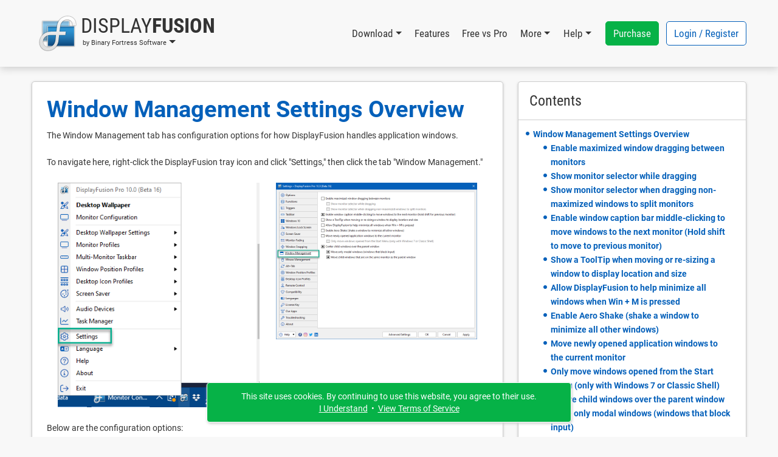

--- FILE ---
content_type: text/html; charset=UTF-8
request_url: https://www.displayfusion.com/HelpGuide/WindowManagementSettingsOverview/
body_size: 20311
content:
<!DOCTYPE html>

<html lang="EN" xml:lang="EN" xmlns="http://www.w3.org/1999/xhtml">

<head>
    <meta http-equiv="Content-Type" content="text/html; charset=UTF-8" />
    <meta http-equiv="X-UA-Compatible" content="IE=edge" />
    <meta name="theme-color" content="#0460ba" />
    <meta name="color-scheme" content="light dark" />
    <meta name="misapplication-TileColor" content="#0460ba" />
    <meta name="viewport" content="width=device-width, height=device-height, initial-scale=1, user-scalable=yes, minimum-scale=0.25, maximum-scale=10" />
    <link rel="icon" href="/favicon.ico" type="image/x-icon" />
    <link rel="shortcut icon" href="/favicon.ico" type="image/x-icon" />
    <link rel="manifest" href="/manifest.json" />
    <link rel="apple-touch-icon" href="https://www.binaryfortress.com/MediaCommon/Products/256/DisplayFusion.light.png" />

    <title>Window Management Settings Overview &bull; Help Guide &bull; DisplayFusion by Binary Fortress Software</title>

    <link rel="alternate" type="application/rss+xml" title="Binary Fortress News" href="https://feeds.feedburner.com/BinaryFortressSoftware/" />
    <!-- JS1 -->
    <script src="/MediaCommon/jQuery/jquery.js?rev=2026-01-09-18-29-20260109144001" type="text/javascript"></script>
    <script src="/MediaCommon/Vue/vue.min.js?rev=2026-01-09-18-29-20260109144001" type="text/javascript"></script>
    <script src="/MediaCommon/Vue/vuedraggable.umd.min.js?rev=2026-01-09-18-29-20260109144001" type="text/javascript"></script>
    <script src="/MediaCommon/Generated/bfs.common.min.js?rev=2026-01-09-18-29-20260109144001" type="text/javascript"></script>
    <script src="/MediaCommon/Bootstrap/bootstrap.bundle.min.js?rev=2026-01-09-18-29-20260109144001" type="text/javascript"></script>
    <script src="/MediaCommon/Sentry/bundle.min.js" crossorigin="anonymous" type="text/javascript"></script>

    <!-- JS2 -->
    <script src="/MediaCommon/Generated-shoelace/shoelace.custom.js?rev=2026-01-09-18-29-20260109144001" type="text/javascript"></script>
    <script type="text/javascript">function preloadImage(src) { var img = new Image(); img.src = src; }</script>
    <script src="/MediaCommon/Generated-fancybox/fancybox.umd.js" type="text/javascript"></script>
    <script src="/MediaCommon/jQuery/draggable.js?rev=2026-01-09-18-29-20260109144001" type="text/javascript"></script>

    <!-- CSS1 -->
    <link rel="stylesheet" type="text/css" href="/MediaCommon/Generated-fancybox/fancybox.css" />

    <!-- CSS2 -->
    <link rel="stylesheet" type="text/css" href="/MediaCommon/Generated-shoelace/shoelace.dark.css" />
    <link rel="stylesheet" type="text/css" href="/MediaCommon/Generated-shoelace/shoelace.light.css" />
    <link rel="stylesheet" type="text/css" href="/MediaCommon/Generated/BFS.min.css?rev=2026-01-09-18-29-20260109144001" />

    <!-- HeaderMisc -->
    
    <!-- Google Authentication -->
    <script src="https://accounts.google.com/gsi/client" async defer></script>
    <meta name="description" content="DisplayFusion will make your multi-monitor life much easier! With powerful features like Multi-Monitor Taskbars, TitleBar Buttons and fully customizable HotKeys, DisplayFusion will make managing your multiple monitors easy." />
    <!-- X -->
    <meta name="twitter:card" content="photo" />
    <meta name="twitter:url" content="https://www.displayfusion.com/HelpGuide/WindowManagementSettingsOverview/" />
    <meta name="twitter:title" content="DisplayFusion" />
    <meta name="twitter:description" content="DisplayFusion will make your multi-monitor life much easier! With powerful features like Multi-Monitor Taskbars, TitleBar Buttons and fully customizable HotKeys, DisplayFusion will make managing your multiple monitors easy." />
    <meta name="twitter:image" content="https://www.binaryfortress.com/MediaCommon/Products/256/DisplayFusion.light.png" />
    <meta name="twitter:image:width" content="256" />
    <meta name="twitter:image:height" content="256" />

</head>
<body data-theme="light" class="" >
<!-- Fade / Loading -->
<div id="bfFadeContents">
    <div id="bfLoadingSpinner"><img src="https://www.displayfusion.com/MediaCommon/SVGs/Animated/LoadingSpinnerWhite.svg" style="box-sizing:border-box;position:relative;overflow:hidden;vertical-align:middle;width:256px;height:256px;" /></div>
</div>

<!-- Toast Notifications -->
<sl-alert id="toastGeneral" variant="primary" duration="7000" closable><sl-icon slot="icon" src="https://www.displayfusion.com/MediaCommon/SVGs/FontAwesome/circle-info.blue.svg" style="font-size:24px;"></sl-icon><div id="toastGeneralMessage"></div></sl-alert>
<sl-alert id="toastSuccess" variant="success" duration="7000" closable><sl-icon slot="icon" src="https://www.displayfusion.com/MediaCommon/SVGs/FontAwesome/circle-check.green.svg" style="font-size:24px;"></sl-icon><div id="toastSuccessMessage"></div></sl-alert>
<sl-alert id="toastWarning" variant="warning" duration="7000" closable><sl-icon slot="icon" src="https://www.displayfusion.com/MediaCommon/SVGs/FontAwesome/triangle-exclamation.yellow.svg" style="font-size:24px;"></sl-icon><div id="toastWarningMessage"></div></sl-alert>
<sl-alert id="toastError" variant="danger" duration="7000" closable><sl-icon slot="icon" src="https://www.displayfusion.com/MediaCommon/SVGs/FontAwesome/square-exclamation.red.svg" style="font-size:24px;"></sl-icon><div id="toastErrorMessage"></div></sl-alert>

<!-- Ajax Loading -->
<div id="masterAjaxLoading"><img src="https://www.displayfusion.com/MediaCommon/SVGs/Animated/LoadingSpinner.svg" alt="Processing Ajax..." style="box-sizing:border-box;position:relative;overflow:hidden;vertical-align:middle;width:16px;height:16px;" HelpButtonData="Processing Ajax..." HelpButtonDataAlign="BelowMiddle" /></div>

<!-- Dialogs Ajax -->
<div id="bfDialogsAjax"></div>
<!-- Dialogs Ajax End -->
<!-- Dialogs Content -->
<div id="DialogWrapper"><div id="bfDialogMessage" class="bfDialogJS" style="width:auto;min-width:400px;max-width:600px"><div class="bfDialogDragJS"></div><div id=""><a name="dialogmessage" style="width:0; height:0;"></a><h2 class="TableTitle TableTitleDialog"><div class="TableTitleText">Title</div><div class="TitleButtons"></div><div HelpButtonData="Close Dialog" HelpButtonDataAlign="BelowMiddle" class="TableTitleButton bfDialogCloseJS"><a href="#" onclick="return bfs.dialog.closeDialog('bfDialogMessage');"><img src="https://www.displayfusion.com/MediaCommon/SVGs/FontAwesome/circle-xmark.blue.svg" style="box-sizing:border-box;position:relative;overflow:hidden;vertical-align:middle;width:24px;height:24px;" /></a></div></h2><div class="TableTitleContent table-responsive"><div class="bfDialogInnerJS bfDialogInnerWithButtonsJS"><div class="bfDialogInnerText bfDialogTextFrame">Message</div>
</div>
</div></div><div class="bfDialogBottomButtonsJS"><a href="" id="btnMessageOK" onclick="return bfs.dialog.closeWrappingDialog(this);" class="ControlButton ButtonGreen">OK</a></div></div>
<div id="bfDialogMessageConfirm" class="bfDialogJS" style="width:auto;min-width:400px;max-width:600px"><div class="bfDialogDragJS"></div><div id=""><a name="dialogmessageconfirm" style="width:0; height:0;"></a><h2 class="TableTitle TableTitleDialog"><div class="TableTitleText">Confirm</div><div class="TitleButtons"></div><div HelpButtonData="Close Dialog" HelpButtonDataAlign="BelowMiddle" class="TableTitleButton bfDialogCloseJS"><a href="#" onclick="return bfs.dialog.closeDialog('bfDialogMessageConfirm');"><img src="https://www.displayfusion.com/MediaCommon/SVGs/FontAwesome/circle-xmark.blue.svg" style="box-sizing:border-box;position:relative;overflow:hidden;vertical-align:middle;width:24px;height:24px;" /></a></div></h2><div class="TableTitleContent table-responsive"><div class="bfDialogInnerJS bfDialogInnerWithButtonsJS"><div class="bfDialogInnerText bfDialogTextFrame"></div>
</div>
</div></div><div class="bfDialogBottomButtonsJS"><a href="" id="btnConfirmNo" onclick="return false;" class="ControlButton">No</a><a href="" id="btnConfirmYes" onclick="return false;" class="ControlButton ButtonGreen GapLeft">Yes</a></div></div>
<div id="bfDialogMessageConfirmWarning" class="bfDialogJS" style="width:auto;min-width:400px;max-width:600px"><div class="bfDialogDragJS"></div><div id=""><a name="dialogmessageconfirmwarning" style="width:0; height:0;"></a><h2 class="TableTitle TableTitleDialog"><div class="TableTitleText">Confirm</div><div class="TitleButtons"></div><div HelpButtonData="Close Dialog" HelpButtonDataAlign="BelowMiddle" class="TableTitleButton bfDialogCloseJS"><a href="#" onclick="return bfs.dialog.closeDialog('bfDialogMessageConfirmWarning');"><img src="https://www.displayfusion.com/MediaCommon/SVGs/FontAwesome/circle-xmark.blue.svg" style="box-sizing:border-box;position:relative;overflow:hidden;vertical-align:middle;width:24px;height:24px;" /></a></div></h2><div class="TableTitleContent table-responsive"><div class="bfDialogInnerJS bfDialogInnerWithButtonsJS"><div class="bfDialogInnerText bfDialogTextFrame"></div>
</div>
</div></div><div class="bfDialogBottomButtonsJS"><a href="" id="btnConfirmWarningNo" onclick="return false;" class="ControlButton">Cancel</a><a href="" id="btnConfirmWarningYes" onclick="return false;" class="ControlButton ButtonYellow GapLeft">Confirm</a></div></div>
<div id="bfDialogMessageConfirmDelete" class="bfDialogJS" style="width:auto;min-width:400px;max-width:600px"><div class="bfDialogDragJS"></div><div id=""><a name="dialogmessageconfirmdelete" style="width:0; height:0;"></a><h2 class="TableTitle TableTitleDialog"><div class="TableTitleText">Confirm</div><div class="TitleButtons"></div><div HelpButtonData="Close Dialog" HelpButtonDataAlign="BelowMiddle" class="TableTitleButton bfDialogCloseJS"><a href="#" onclick="return bfs.dialog.closeDialog('bfDialogMessageConfirmDelete');"><img src="https://www.displayfusion.com/MediaCommon/SVGs/FontAwesome/circle-xmark.blue.svg" style="box-sizing:border-box;position:relative;overflow:hidden;vertical-align:middle;width:24px;height:24px;" /></a></div></h2><div class="TableTitleContent table-responsive"><div class="bfDialogInnerJS bfDialogInnerWithButtonsJS"><div class="bfDialogInnerText bfDialogTextFrame"></div>
</div>
</div></div><div class="bfDialogBottomButtonsJS"><a href="" id="btnConfirmDeleteNo" onclick="return false;" class="ControlButton">Cancel</a><a href="" id="btnConfirmDeleteYes" onclick="return false;" class="ControlButton ButtonRed GapLeft">Delete</a></div></div>
<div id="bfDialogMessageConfirmDeleteWithCheckbox" class="bfDialogJS" style="width:auto;min-width:400px;max-width:600px"><div class="bfDialogDragJS"></div><div id=""><a name="confirm" style="width:0; height:0;"></a><h2 class="TableTitle TableTitleDialog"><div class="TableTitleText">Confirm</div><div class="TitleButtons"></div><div HelpButtonData="Close Dialog" HelpButtonDataAlign="BelowMiddle" class="TableTitleButton bfDialogCloseJS"><a href="#" onclick="return bfs.dialog.closeDialog('bfDialogMessageConfirmDeleteWithCheckbox');"><img src="https://www.displayfusion.com/MediaCommon/SVGs/FontAwesome/circle-xmark.blue.svg" style="box-sizing:border-box;position:relative;overflow:hidden;vertical-align:middle;width:24px;height:24px;" /></a></div></h2><div class="TableTitleContent table-responsive"><form class="bfDialogInnerJS bfDialogInnerWithButtonsJS" onsubmit="if($('#frmbfDialogMessageConfirmDeleteWithCheckbox')[0].checkValidity()){bfs.loading.show()};" id="frmbfDialogMessageConfirmDeleteWithCheckbox" name="frmbfDialogMessageConfirmDeleteWithCheckbox" method="post" enctype="multipart/form-data" action="#" accept-charset="UTF-8" >
<input type="hidden" name="FormSubmitfrmbfDialogMessageConfirmDeleteWithCheckbox" id="FormSubmitfrmbfDialogMessageConfirmDeleteWithCheckbox" value="1" />

<div class="row">
<div id="" class="col-md-12 BoxWrap"><div class="Box table-responsive"><div class="TableTitleContent table-responsive"><div class="TableBody container-fluid"><div class="row RowWhiteNoHover"><div class="col-md-12 TableCell text-start ConfirmPromptMessage">Are you sure you want to delete this item?</div></div><div class="row RowWhiteNoHover"><div class="col-md-12 TableCell text-start"><label name="chkfrmbfDialogMessageConfirmDeleteWithCheckboxDeleteOptionLabel" id="chkfrmbfDialogMessageConfirmDeleteWithCheckboxDeleteOptionLabel" class="BFCheckBox"><input type="checkbox" name="chkfrmbfDialogMessageConfirmDeleteWithCheckboxDeleteOption" value="1" id="chkfrmbfDialogMessageConfirmDeleteWithCheckboxDeleteOption"><div class="BFCheckBoxIndicator" style="margin-right:3px"></div><div class="BFCheckBoxText">Confirm</div></label></div></div></div></div></div></div></div>
<div class="bfDialogBottomButtonsJS">
<a href="#" onclick="return bfs.dialog.closeWrappingDialog(this, function(){});" class="ControlButton GapLeft">Cancel</a><input type="submit" name="btnfrmbfDialogMessageConfirmDeleteWithCheckboxDelete" value="Delete" id="btnUpdate019bcd6aa53e71fd9146628d78dddc85" class="ControlButton ButtonRed GapLeft">
</div>
</form>

</div></div></div>
<div id="bfDialogMessageConfirmDeleteWithRadios" class="bfDialogJS" style="width:auto;min-width:400px;max-width:600px"><div class="bfDialogDragJS"></div><div id=""><a name="confirm" style="width:0; height:0;"></a><h2 class="TableTitle TableTitleDialog"><div class="TableTitleText">Confirm</div><div class="TitleButtons"></div><div HelpButtonData="Close Dialog" HelpButtonDataAlign="BelowMiddle" class="TableTitleButton bfDialogCloseJS"><a href="#" onclick="return bfs.dialog.closeDialog('bfDialogMessageConfirmDeleteWithRadios');"><img src="https://www.displayfusion.com/MediaCommon/SVGs/FontAwesome/circle-xmark.blue.svg" style="box-sizing:border-box;position:relative;overflow:hidden;vertical-align:middle;width:24px;height:24px;" /></a></div></h2><div class="TableTitleContent table-responsive"><form class="bfDialogInnerJS bfDialogInnerWithButtonsJS" onsubmit="if($('#frmbfDialogMessageConfirmDeleteWithRadios')[0].checkValidity()){bfs.loading.show()};" id="frmbfDialogMessageConfirmDeleteWithRadios" name="frmbfDialogMessageConfirmDeleteWithRadios" method="post" enctype="multipart/form-data" action="#" accept-charset="UTF-8" >
<input type="hidden" name="FormSubmitfrmbfDialogMessageConfirmDeleteWithRadios" id="FormSubmitfrmbfDialogMessageConfirmDeleteWithRadios" value="1" />

<div class="row">
<div id="" class="col-md-12 BoxWrap"><div class="Box table-responsive"><div class="TableTitleContent table-responsive"><div class="TableBody container-fluid"><div class="row RowWhiteNoHover"><div class="col-md-12 TableCell text-start ConfirmPromptMessage">Are you sure you want to delete this item?</div></div><div class="row DeleteRadioA RowWhiteNoHover"><div class="col-md-12 TableCell text-start"><label for="radfrmbfDialogMessageConfirmDeleteWithRadiosOptionA" class="BFRadioButton"><input type="radio" id="radfrmbfDialogMessageConfirmDeleteWithRadiosOptionA" name="radfrmbfDialogMessageConfirmDeleteWithRadiosOptionRadio" value="OptionA" checked=""><span class="BFRadioButtonText">Placeholder</span><span class="BFRadioButtonCheck"></span></label></div></div><div class="row DeleteRadioB RowWhiteNoHover"><div class="col-md-12 TableCell text-start"><label for="radfrmbfDialogMessageConfirmDeleteWithRadiosOptionB" class="BFRadioButton"><input type="radio" id="radfrmbfDialogMessageConfirmDeleteWithRadiosOptionB" name="radfrmbfDialogMessageConfirmDeleteWithRadiosOptionRadio" value="OptionB" checked=""><span class="BFRadioButtonText">Placeholder</span><span class="BFRadioButtonCheck"></span></label></div></div></div></div></div></div></div>
<div class="bfDialogBottomButtonsJS">
<a href="#" onclick="return bfs.dialog.closeWrappingDialog(this, function(){});" class="ControlButton GapLeft">Cancel</a><input type="submit" name="btnfrmbfDialogMessageConfirmDeleteWithRadiosDelete" value="Delete" id="btnUpdate019bcd6aa53f7440882348f0352195c1" class="ControlButton ButtonRed GapLeft">
</div>
</form>

</div></div></div>
<div id="bfDialogMessageConfirmWarningWithRadios" class="bfDialogJS" style="width:auto;min-width:400px;max-width:600px"><div class="bfDialogDragJS"></div><div id=""><a name="confirm" style="width:0; height:0;"></a><h2 class="TableTitle TableTitleDialog"><div class="TableTitleText">Confirm</div><div class="TitleButtons"></div><div HelpButtonData="Close Dialog" HelpButtonDataAlign="BelowMiddle" class="TableTitleButton bfDialogCloseJS"><a href="#" onclick="return bfs.dialog.closeDialog('bfDialogMessageConfirmWarningWithRadios');"><img src="https://www.displayfusion.com/MediaCommon/SVGs/FontAwesome/circle-xmark.blue.svg" style="box-sizing:border-box;position:relative;overflow:hidden;vertical-align:middle;width:24px;height:24px;" /></a></div></h2><div class="TableTitleContent table-responsive"><form class="bfDialogInnerJS bfDialogInnerWithButtonsJS" onsubmit="if($('#frmbfDialogMessageConfirmWarningWithRadios')[0].checkValidity()){bfs.loading.show()};" id="frmbfDialogMessageConfirmWarningWithRadios" name="frmbfDialogMessageConfirmWarningWithRadios" method="post" enctype="multipart/form-data" action="#" accept-charset="UTF-8" >
<input type="hidden" name="FormSubmitfrmbfDialogMessageConfirmWarningWithRadios" id="FormSubmitfrmbfDialogMessageConfirmWarningWithRadios" value="1" />

<div class="row">
<div id="" class="col-md-12 BoxWrap"><div class="Box table-responsive"><div class="TableTitleContent table-responsive"><div class="TableBody container-fluid"><div class="row RowWhiteNoHover"><div class="col-md-12 TableCell text-start ConfirmPromptMessage">Are you sure?</div></div><div class="row DeleteRadioA RowWhiteNoHover"><div class="col-md-12 TableCell text-start"><label for="radfrmbfDialogMessageConfirmWarningWithRadiosOptionA" class="BFRadioButton"><input type="radio" id="radfrmbfDialogMessageConfirmWarningWithRadiosOptionA" name="radfrmbfDialogMessageConfirmWarningWithRadiosOptionRadio" value="OptionA" checked=""><span class="BFRadioButtonText">Placeholder</span><span class="BFRadioButtonCheck"></span></label></div></div><div class="row DeleteRadioB RowWhiteNoHover"><div class="col-md-12 TableCell text-start"><label for="radfrmbfDialogMessageConfirmWarningWithRadiosOptionB" class="BFRadioButton"><input type="radio" id="radfrmbfDialogMessageConfirmWarningWithRadiosOptionB" name="radfrmbfDialogMessageConfirmWarningWithRadiosOptionRadio" value="OptionB" checked=""><span class="BFRadioButtonText">Placeholder</span><span class="BFRadioButtonCheck"></span></label></div></div></div></div></div></div></div>
<div class="bfDialogBottomButtonsJS">
<a href="#" onclick="return bfs.dialog.closeWrappingDialog(this, function(){});" class="ControlButton GapLeft">Cancel</a><input type="submit" name="btnfrmbfDialogMessageConfirmWarningWithRadiosConfirm" value="Confirm" id="btnUpdate019bcd6aa53f7569a0e70b0ec78aefe1" class="ControlButton ButtonYellow GapLeft">
</div>
</form>

</div></div></div></div>
<!-- Dialogs Content End -->
<div id="PageWrap" class="JustifyStart">
<header>
<nav id="HeaderNav" class="navbar navbar-expand-lg"><div class="container-lg"><div class="nav-item dropdown navbar-nav NavProduct"><a href="#" id="navDisplayFusionbyBinaryFortressSoftware" data-bs-auto-close="false" data-bs-toggle="dropdown" aria-expanded="false" role="button" class="nav-link dropdown-toggle"><img src="https://www.displayfusion.com/MediaCommon/SVGs/DisplayFusion/Logo.light.svg" class="NavProductLogo" alt="DisplayFusion: Multiple Monitors Made Easy" style="box-sizing:border-box;position:relative;overflow:hidden;vertical-align:middle;width:64px;height:64px;" HelpButtonData="&lt;span class=&quot;skiptranslate&quot;&gt;DisplayFusion: Multiple Monitors Made Easy&lt;/span&gt;" HelpButtonDataAlign="BelowMiddle" /><div class="NavProductName"><div class="NavProductNameTop"><span class="ProductNamePart1 skiptranslate">Display</span><span class="ProductNamePart2 skiptranslate">Fusion</span></div><div class="NavProductNameBottom skiptranslate">by Binary Fortress Software</div></div></a><ul aria-labelledby="navDisplayFusionbyBinaryFortressSoftware" class="dropdown-menu"><li><a href="https://www.displayfusion.com" HelpButtonData="DisplayFusion will make your multi-monitor life much easier! With powerful features like Multi-Monitor Taskbars, TitleBar Buttons and fully customizable HotKeys, DisplayFusion will make managing your multiple monitors easy." HelpButtonDataAlign="BelowMiddle" class="dropdown-item"><img src="https://www.binaryfortress.com/MediaCommon/Products/16/DisplayFusion.light.png" alt="DisplayFusion: Multiple Monitors Made Easy" style="box-sizing:border-box;position:relative;overflow:hidden;margin-right:3px;vertical-align:middle;width:16px;height:16px;" HelpButtonData="&lt;span class=&quot;skiptranslate&quot;&gt;DisplayFusion: Multiple Monitors Made Easy&lt;/span&gt;" HelpButtonDataAlign="BelowMiddle" /><span class="skiptranslate">DisplayFusion Home</span></a></li><li><a href="https://www.binaryfortress.com" HelpButtonData="At Binary Fortress our goal is to make apps that make your life easier. From multi-monitor enhancements, to helping you deal with email notifications we have everything you need to streamline your day." HelpButtonDataAlign="BelowMiddle" class="dropdown-item"><img src="https://www.binaryfortress.com/MediaCommon/Products/16/BinaryFortress.light.png" alt="Binary Fortress Software: Apps to Make Life Easier" style="box-sizing:border-box;position:relative;overflow:hidden;margin-right:3px;vertical-align:middle;width:16px;height:16px;" HelpButtonData="&lt;span class=&quot;skiptranslate&quot;&gt;Binary Fortress Software: Apps to Make Life Easier&lt;/span&gt;" HelpButtonDataAlign="BelowMiddle" /><span class="skiptranslate">Binary Fortress Software</span></a></li><li class="dropdown-divider"></li><li><a href="https://www.checkcentral.cc" HelpButtonData="Say goodbye to manually reviewing your email notifications! CheckCentral monitors your notifications for you, and will let you know when something needs your attention." HelpButtonDataAlign="BelowMiddle" class="dropdown-item"><img src="https://www.binaryfortress.com/MediaCommon/Products/16/CheckCentral.light.png" alt="CheckCentral: A Smarter Way to Monitor Your Backups &amp; More" style="box-sizing:border-box;position:relative;overflow:hidden;margin-right:3px;vertical-align:middle;width:16px;height:16px;" HelpButtonData="&lt;span class=&quot;skiptranslate&quot;&gt;CheckCentral: A Smarter Way to Monitor Your Backups &amp; More&lt;/span&gt;" HelpButtonDataAlign="BelowMiddle" /><span class="skiptranslate">CheckCentral</span></a></li><li><a href="https://www.clipboardfusion.com" HelpButtonData="ClipboardFusion makes it easy to remove clipboard text formatting, replace clipboard text or run powerful macros on your clipboard contents! You can even sync your clipboard with other computers and mobile devices." HelpButtonDataAlign="BelowMiddle" class="dropdown-item"><img src="https://www.binaryfortress.com/MediaCommon/Products/16/ClipboardFusion.light.png" alt="ClipboardFusion: Supercharge Your Clipboard" style="box-sizing:border-box;position:relative;overflow:hidden;margin-right:3px;vertical-align:middle;width:16px;height:16px;" HelpButtonData="&lt;span class=&quot;skiptranslate&quot;&gt;ClipboardFusion: Supercharge Your Clipboard&lt;/span&gt;" HelpButtonDataAlign="BelowMiddle" /><span class="skiptranslate">ClipboardFusion</span></a></li><li><a href="https://cloud.show" HelpButtonData="Turn any screen into a digital sign in minutes with CloudShow. Trusted by businesses worldwide, see how CloudShow can help your business today." HelpButtonDataAlign="BelowMiddle" class="dropdown-item"><img src="https://www.binaryfortress.com/MediaCommon/Products/16/CloudShow.light.png" alt="CloudShow: Digital Signage Made Easy" style="box-sizing:border-box;position:relative;overflow:hidden;margin-right:3px;vertical-align:middle;width:16px;height:16px;" HelpButtonData="&lt;span class=&quot;skiptranslate&quot;&gt;CloudShow: Digital Signage Made Easy&lt;/span&gt;" HelpButtonDataAlign="BelowMiddle" /><span class="skiptranslate">CloudShow</span></a></li><li><a href="https://cloud.show/Manager/" HelpButtonData="Digital Signage Made Easy" HelpButtonDataAlign="BelowMiddle" class="dropdown-item"><img src="https://www.binaryfortress.com/MediaCommon/Products/16/CloudShowManager.light.png" alt="CloudShow Manager: Digital Signage Made Easy" style="box-sizing:border-box;position:relative;overflow:hidden;margin-right:3px;vertical-align:middle;width:16px;height:16px;" HelpButtonData="&lt;span class=&quot;skiptranslate&quot;&gt;CloudShow Manager: Digital Signage Made Easy&lt;/span&gt;" HelpButtonDataAlign="BelowMiddle" /><span class="skiptranslate">CloudShow Manager</span></a></li><li><a href="https://www.displayfusion.com" HelpButtonData="DisplayFusion will make your multi-monitor life much easier! With powerful features like Multi-Monitor Taskbars, TitleBar Buttons and fully customizable HotKeys, DisplayFusion will make managing your multiple monitors easy." HelpButtonDataAlign="BelowMiddle" class="dropdown-item"><img src="https://www.binaryfortress.com/MediaCommon/Products/16/DisplayFusion.light.png" alt="DisplayFusion: Multiple Monitors Made Easy" style="box-sizing:border-box;position:relative;overflow:hidden;margin-right:3px;vertical-align:middle;width:16px;height:16px;" HelpButtonData="&lt;span class=&quot;skiptranslate&quot;&gt;DisplayFusion: Multiple Monitors Made Easy&lt;/span&gt;" HelpButtonDataAlign="BelowMiddle" /><span class="skiptranslate">DisplayFusion</span></a></li><li><a href="https://www.fileseek.ca" HelpButtonData="FileSeek is an easy-to-use file search app that includes advanced functionality for power users! Search through files using simple queries or regular expressions. You can even sync your search settings between computers." HelpButtonDataAlign="BelowMiddle" class="dropdown-item"><img src="https://www.binaryfortress.com/MediaCommon/Products/16/FileSeek.light.png" alt="FileSeek: Lightning Fast File Search" style="box-sizing:border-box;position:relative;overflow:hidden;margin-right:3px;vertical-align:middle;width:16px;height:16px;" HelpButtonData="&lt;span class=&quot;skiptranslate&quot;&gt;FileSeek: Lightning Fast File Search&lt;/span&gt;" HelpButtonDataAlign="BelowMiddle" /><span class="skiptranslate">FileSeek</span></a></li><li><a href="https://www.logfusion.ca" HelpButtonData="LogFusion is a powerful realtime log monitoring application designed for system administrators and developers! Use custom highlighting rules, filtering and more. You can even sync your LogFusion settings between computers." HelpButtonDataAlign="BelowMiddle" class="dropdown-item"><img src="https://www.binaryfortress.com/MediaCommon/Products/16/LogFusion.light.png" alt="LogFusion: Real-Time Log Monitoring Made Easy" style="box-sizing:border-box;position:relative;overflow:hidden;margin-right:3px;vertical-align:middle;width:16px;height:16px;" HelpButtonData="&lt;span class=&quot;skiptranslate&quot;&gt;LogFusion: Real-Time Log Monitoring Made Easy&lt;/span&gt;" HelpButtonDataAlign="BelowMiddle" /><span class="skiptranslate">LogFusion</span></a></li><li><a href="https://www.traystatus.com" HelpButtonData="TrayStatus shows you the status of keyboard keys like Caps Lock, Num Lock, Scroll Lock, Alt, Ctrl, and more, right in your system tray." HelpButtonDataAlign="BelowMiddle" class="dropdown-item"><img src="https://www.binaryfortress.com/MediaCommon/Products/16/TrayStatus.light.png" alt="TrayStatus: Caps Lock, Num Lock, Scroll Lock, and more in your Tray" style="box-sizing:border-box;position:relative;overflow:hidden;margin-right:3px;vertical-align:middle;width:16px;height:16px;" HelpButtonData="&lt;span class=&quot;skiptranslate&quot;&gt;TrayStatus: Caps Lock, Num Lock, Scroll Lock, and more in your Tray&lt;/span&gt;" HelpButtonDataAlign="BelowMiddle" /><span class="skiptranslate">TrayStatus</span></a></li><li><a href="https://www.voicebot.net" HelpButtonData="VoiceBot lets you take command with your voice! Say commands out loud to send actions to your games and applications. Use your voice to type keyboard shortcuts, click and move your mouse, and execute macros and scripts." HelpButtonDataAlign="BelowMiddle" class="dropdown-item"><img src="https://www.binaryfortress.com/MediaCommon/Products/16/VoiceBot.light.png" alt="VoiceBot: Voice Powered Game Control" style="box-sizing:border-box;position:relative;overflow:hidden;margin-right:3px;vertical-align:middle;width:16px;height:16px;" HelpButtonData="&lt;span class=&quot;skiptranslate&quot;&gt;VoiceBot: Voice Powered Game Control&lt;/span&gt;" HelpButtonDataAlign="BelowMiddle" /><span class="skiptranslate">VoiceBot</span></a></li><li><a href="https://www.wallpaperfusion.com" HelpButtonData="The best multi-monitor and Eyefinity wallpaper images, all in one place! Thousands of hand-picked images, ready for your mobile device or multi-monitor computer." HelpButtonDataAlign="BelowMiddle" class="dropdown-item"><img src="https://www.binaryfortress.com/MediaCommon/Products/16/WallpaperFusion.light.png" alt="WallpaperFusion: The Best Multi-Monitor and Eyefinity Wallpaper Images" style="box-sizing:border-box;position:relative;overflow:hidden;margin-right:3px;vertical-align:middle;width:16px;height:16px;" HelpButtonData="&lt;span class=&quot;skiptranslate&quot;&gt;WallpaperFusion: The Best Multi-Monitor and Eyefinity Wallpaper Images&lt;/span&gt;" HelpButtonDataAlign="BelowMiddle" /><span class="skiptranslate">WallpaperFusion</span></a></li><li class="dropdown-divider"></li><li><a href="https://www.binaryfortress.com/HashTools/" HelpButtonData="HashTools computes and checks hashes with just one click! Supports CRC32, MD5, SHA1, SHA256, SHA384, SHA512 and SFV&#x27;s, as well as integration into the Windows Explorer context menu for one-click access." HelpButtonDataAlign="BelowMiddle" class="dropdown-item"><img src="https://www.binaryfortress.com/MediaCommon/Products/16/HashTools.light.png" alt="HashTools: Compute and Check Hashes with One Click" style="box-sizing:border-box;position:relative;overflow:hidden;margin-right:3px;vertical-align:middle;width:16px;height:16px;" HelpButtonData="&lt;span class=&quot;skiptranslate&quot;&gt;HashTools: Compute and Check Hashes with One Click&lt;/span&gt;" HelpButtonDataAlign="BelowMiddle" /><span class="skiptranslate">HashTools</span></a></li><li><a href="https://www.binaryfortress.com/NotepadReplacer/" HelpButtonData="Do you use a Notepad alternative, like Notepad&#x2B;&#x2B; or Notepad2? Notepad Replacer will allow you to replace the default Windows version of Notepad with whatever alternative you would like to use." HelpButtonDataAlign="BelowMiddle" class="dropdown-item"><img src="https://www.binaryfortress.com/MediaCommon/Products/16/NotepadReplacer.light.png" alt="Notepad Replacer: Replace Notepad the Easy Way" style="box-sizing:border-box;position:relative;overflow:hidden;margin-right:3px;vertical-align:middle;width:16px;height:16px;" HelpButtonData="&lt;span class=&quot;skiptranslate&quot;&gt;Notepad Replacer: Replace Notepad the Easy Way&lt;/span&gt;" HelpButtonDataAlign="BelowMiddle" /><span class="skiptranslate">Notepad Replacer</span></a></li><li><a href="https://www.binaryfortress.com/ShellSend/" HelpButtonData="Email files quickly and easily from the command line." HelpButtonDataAlign="BelowMiddle" class="dropdown-item"><img src="https://www.binaryfortress.com/MediaCommon/Products/16/ShellSend.light.png" alt="ShellSend: Email Files From the Command Line" style="box-sizing:border-box;position:relative;overflow:hidden;margin-right:3px;vertical-align:middle;width:16px;height:16px;" HelpButtonData="&lt;span class=&quot;skiptranslate&quot;&gt;ShellSend: Email Files From the Command Line&lt;/span&gt;" HelpButtonDataAlign="BelowMiddle" /><span class="skiptranslate">ShellSend</span></a></li><li><a href="https://www.binaryfortress.com/WindowInspector/" HelpButtonData="View the window class, text, properties, and more, simply by moving your mouse cursor over the target window." HelpButtonDataAlign="BelowMiddle" class="dropdown-item"><img src="https://www.binaryfortress.com/MediaCommon/Products/16/WindowInspector.light.png" alt="Window Inspector: Inspect Your Desktop Windows" style="box-sizing:border-box;position:relative;overflow:hidden;margin-right:3px;vertical-align:middle;width:16px;height:16px;" HelpButtonData="&lt;span class=&quot;skiptranslate&quot;&gt;Window Inspector: Inspect Your Desktop Windows&lt;/span&gt;" HelpButtonDataAlign="BelowMiddle" /><span class="skiptranslate">Window Inspector</span></a></li><li class="dropdown-divider"></li><li class="dropdown navbar-nav"><a href="#" id="navnavDisplayFusionbyBinaryFortressSoftwareOnlineTools" data-bs-auto-close="false" data-bs-toggle="dropdown" aria-expanded="false" role="button" class="dropdown-item dropdown-toggle">Online Tools</a><ul aria-labelledby="navnavDisplayFusionbyBinaryFortressSoftwareOnlineTools" class="dropdown-menu dropdown-submenu"><li><a href="https://www.binaryfortress.com/Base64Decoder/" HelpButtonData="Decode a Base64 string to either a string or binary file. No app to download, quick and easy online." HelpButtonDataAlign="BelowMiddle" class="dropdown-item"><img src="https://www.binaryfortress.com/MediaCommon/Products/16/Base64Decoder.light.png" alt="Base64 Decoder: Decode a Base64 string to either a string or binary file. No app to download, quick and easy online." style="box-sizing:border-box;position:relative;overflow:hidden;margin-right:3px;vertical-align:middle;width:16px;height:16px;" HelpButtonData="&lt;span class=&quot;skiptranslate&quot;&gt;Base64 Decoder: Decode a Base64 string to either a string or binary file. No app to download, quick and easy online.&lt;/span&gt;" HelpButtonDataAlign="BelowMiddle" /><span class="skiptranslate">Base64 Decoder</span></a></li><li><a href="https://www.binaryfortress.com/Base64Encoder/" HelpButtonData="Encode text or a file to a base64 string. No app to download, quick and easy online." HelpButtonDataAlign="BelowMiddle" class="dropdown-item"><img src="https://www.binaryfortress.com/MediaCommon/Products/16/Base64Encoder.light.png" alt="Base64 Encoder: Encode text or a file to a base64 string. No app to download, quick and easy online." style="box-sizing:border-box;position:relative;overflow:hidden;margin-right:3px;vertical-align:middle;width:16px;height:16px;" HelpButtonData="&lt;span class=&quot;skiptranslate&quot;&gt;Base64 Encoder: Encode text or a file to a base64 string. No app to download, quick and easy online.&lt;/span&gt;" HelpButtonDataAlign="BelowMiddle" /><span class="skiptranslate">Base64 Encoder</span></a></li><li><a href="https://www.binaryfortress.com/HtmlDecode/" HelpButtonData="HTML decode a string. No app to download, quick and easy online." HelpButtonDataAlign="BelowMiddle" class="dropdown-item"><img src="https://www.binaryfortress.com/MediaCommon/Products/16/HtmlDecode.light.png" alt="HTML Decoder: HTML decode a string. No app to download, quick and easy online." style="box-sizing:border-box;position:relative;overflow:hidden;margin-right:3px;vertical-align:middle;width:16px;height:16px;" HelpButtonData="&lt;span class=&quot;skiptranslate&quot;&gt;HTML Decoder: HTML decode a string. No app to download, quick and easy online.&lt;/span&gt;" HelpButtonDataAlign="BelowMiddle" /><span class="skiptranslate">HTML Decoder</span></a></li><li><a href="https://www.binaryfortress.com/HtmlEncode/" HelpButtonData="HTML encode a string. No app to download, quick and easy online." HelpButtonDataAlign="BelowMiddle" class="dropdown-item"><img src="https://www.binaryfortress.com/MediaCommon/Products/16/HtmlEncode.light.png" alt="HTML Encoder: HTML encode a string. No app to download, quick and easy online." style="box-sizing:border-box;position:relative;overflow:hidden;margin-right:3px;vertical-align:middle;width:16px;height:16px;" HelpButtonData="&lt;span class=&quot;skiptranslate&quot;&gt;HTML Encoder: HTML encode a string. No app to download, quick and easy online.&lt;/span&gt;" HelpButtonDataAlign="BelowMiddle" /><span class="skiptranslate">HTML Encoder</span></a></li><li><a href="https://www.binaryfortress.com/JsonPrettyPrint/" HelpButtonData="Format minified JSON into something readable. No app to download, quick and easy online." HelpButtonDataAlign="BelowMiddle" class="dropdown-item"><img src="https://www.binaryfortress.com/MediaCommon/Products/16/JsonPrettyPrint.light.png" alt="JSON Pretty Print: Format minified JSON into something readable. No app to download, quick and easy online." style="box-sizing:border-box;position:relative;overflow:hidden;margin-right:3px;vertical-align:middle;width:16px;height:16px;" HelpButtonData="&lt;span class=&quot;skiptranslate&quot;&gt;JSON Pretty Print: Format minified JSON into something readable. No app to download, quick and easy online.&lt;/span&gt;" HelpButtonDataAlign="BelowMiddle" /><span class="skiptranslate">JSON Pretty Print</span></a></li><li><a href="https://www.binaryfortress.com/JsonToXml/" HelpButtonData="Convert JSON to XML. No app to download, quick and easy online." HelpButtonDataAlign="BelowMiddle" class="dropdown-item"><img src="https://www.binaryfortress.com/MediaCommon/Products/16/JsonToXml.light.png" alt="JSON to XML Converter: Convert JSON to XML. No app to download, quick and easy online." style="box-sizing:border-box;position:relative;overflow:hidden;margin-right:3px;vertical-align:middle;width:16px;height:16px;" HelpButtonData="&lt;span class=&quot;skiptranslate&quot;&gt;JSON to XML Converter: Convert JSON to XML. No app to download, quick and easy online.&lt;/span&gt;" HelpButtonDataAlign="BelowMiddle" /><span class="skiptranslate">JSON to XML Converter</span></a></li><li><a href="https://www.binaryfortress.com/UrlDecode/" HelpButtonData="URL decode a string. No app to download, quick and easy online." HelpButtonDataAlign="BelowMiddle" class="dropdown-item"><img src="https://www.binaryfortress.com/MediaCommon/Products/16/UrlDecode.light.png" alt="URL Decoder: URL decode a string. No app to download, quick and easy online." style="box-sizing:border-box;position:relative;overflow:hidden;margin-right:3px;vertical-align:middle;width:16px;height:16px;" HelpButtonData="&lt;span class=&quot;skiptranslate&quot;&gt;URL Decoder: URL decode a string. No app to download, quick and easy online.&lt;/span&gt;" HelpButtonDataAlign="BelowMiddle" /><span class="skiptranslate">URL Decoder</span></a></li><li><a href="https://www.binaryfortress.com/UrlEncode/" HelpButtonData="URL encode a string. No app to download, quick and easy online." HelpButtonDataAlign="BelowMiddle" class="dropdown-item"><img src="https://www.binaryfortress.com/MediaCommon/Products/16/UrlEncode.light.png" alt="URL Encoder: URL encode a string. No app to download, quick and easy online." style="box-sizing:border-box;position:relative;overflow:hidden;margin-right:3px;vertical-align:middle;width:16px;height:16px;" HelpButtonData="&lt;span class=&quot;skiptranslate&quot;&gt;URL Encoder: URL encode a string. No app to download, quick and easy online.&lt;/span&gt;" HelpButtonDataAlign="BelowMiddle" /><span class="skiptranslate">URL Encoder</span></a></li><li><a href="https://www.binaryfortress.com/XmlPrettyPrint/" HelpButtonData="Format XML into something readable. No app to download, quick and easy online." HelpButtonDataAlign="BelowMiddle" class="dropdown-item"><img src="https://www.binaryfortress.com/MediaCommon/Products/16/XmlPrettyPrint.light.png" alt="XML Pretty Print: Format XML into something readable. No app to download, quick and easy online." style="box-sizing:border-box;position:relative;overflow:hidden;margin-right:3px;vertical-align:middle;width:16px;height:16px;" HelpButtonData="&lt;span class=&quot;skiptranslate&quot;&gt;XML Pretty Print: Format XML into something readable. No app to download, quick and easy online.&lt;/span&gt;" HelpButtonDataAlign="BelowMiddle" /><span class="skiptranslate">XML Pretty Print</span></a></li><li><a href="https://www.binaryfortress.com/XmlToJson/" HelpButtonData="Convert XML to JSON. No app to download, quick and easy online." HelpButtonDataAlign="BelowMiddle" class="dropdown-item"><img src="https://www.binaryfortress.com/MediaCommon/Products/16/XmlToJson.light.png" alt="XML to JSON Converter: Convert XML to JSON. No app to download, quick and easy online." style="box-sizing:border-box;position:relative;overflow:hidden;margin-right:3px;vertical-align:middle;width:16px;height:16px;" HelpButtonData="&lt;span class=&quot;skiptranslate&quot;&gt;XML to JSON Converter: Convert XML to JSON. No app to download, quick and easy online.&lt;/span&gt;" HelpButtonDataAlign="BelowMiddle" /><span class="skiptranslate">XML to JSON Converter</span></a></li></ul></li><li class="dropdown-divider"></li><li><a href="https://www.displayfusion.com/MoreApps/" HelpButtonData="At Binary Fortress our goal is to make apps that make your life easier. From multi-monitor enhancements, to helping you deal with email notifications we have everything you need to streamline your day." HelpButtonDataAlign="BelowMiddle" class="dropdown-item"><img src="https://www.binaryfortress.com/MediaCommon/Products/16/BinaryFortress.light.png" alt="Binary Fortress Software: Apps to Make Life Easier" style="box-sizing:border-box;position:relative;overflow:hidden;margin-right:3px;vertical-align:middle;width:16px;height:16px;" HelpButtonData="&lt;span class=&quot;skiptranslate&quot;&gt;Binary Fortress Software: Apps to Make Life Easier&lt;/span&gt;" HelpButtonDataAlign="BelowMiddle" />View All Binary Fortress Apps</a></li></ul></div>
<button type="button" data-bs-toggle="collapse" data-bs-target="#NavToggle" aria-controls="NavToggle" aria-expanded="false" aria-label="Toggle Navigation" class="navbar-toggler"><img src="https://www.displayfusion.com/MediaCommon/SVGs/FontAwesome/bars.blue.svg" alt="Navigation" style="box-sizing:border-box;position:relative;overflow:hidden;vertical-align:middle;width:24px;height:24px;" HelpButtonData="Navigation" HelpButtonDataAlign="BelowMiddle" /></button>
<div class="navbar-collapse collapse justify-content-end" id="NavToggle">
<div class="nav-item dropdown navbar-nav"><a href="#" id="navDownload" data-bs-auto-close="false" data-bs-toggle="dropdown" aria-expanded="false" role="button" class="nav-link dropdown-toggle"><span class="d-lg-none NavIcon"><img src="https://www.displayfusion.com/MediaCommon/SVGs/FontAwesome/cloud-arrow-down.light.svg" style="box-sizing:border-box;position:relative;overflow:hidden;margin-right:3px;vertical-align:middle;width:16px;height:16px;" /></span>Download</a><ul aria-labelledby="navDownload" class="dropdown-menu"><li><a href="https://www.displayfusion.com/Download/" class="dropdown-item">Download</a></li><li><a href="https://www.displayfusion.com/ChangeLog/" class="dropdown-item">Change Log</a></li><li class="dropdown-divider"></li><li><a href="https://www.displayfusion.com/Download/Beta/" class="dropdown-item">Download Beta</a></li><li><a href="https://www.displayfusion.com/ChangeLog/Beta/" class="dropdown-item">Beta Change Log</a></li><li class="dropdown-divider"></li><li><a href="https://www.displayfusion.com/License/" class="dropdown-item">License (EULA)</a></li></ul></div><div class="nav-item"><a href="https://www.displayfusion.com/Features/" class="nav-link"><span class="d-lg-none NavIcon"><img src="https://www.displayfusion.com/MediaCommon/SVGs/FontAwesome/book.light.svg" style="box-sizing:border-box;position:relative;overflow:hidden;margin-right:3px;vertical-align:middle;width:16px;height:16px;" /></span>Features</a></div><div class="nav-item"><a href="https://www.displayfusion.com/Compare/" class="nav-link"><span class="d-lg-none NavIcon"><img src="https://www.displayfusion.com/MediaCommon/SVGs/FontAwesome/file-lines.light.svg" style="box-sizing:border-box;position:relative;overflow:hidden;margin-right:3px;vertical-align:middle;width:16px;height:16px;" /></span>Free vs Pro</a></div><div class="nav-item dropdown navbar-nav"><a href="#" id="navMore" data-bs-auto-close="false" data-bs-toggle="dropdown" aria-expanded="false" role="button" class="nav-link dropdown-toggle"><span class="d-lg-none NavIcon"><img src="https://www.displayfusion.com/MediaCommon/SVGs/FontAwesome/circle-info.light.svg" style="box-sizing:border-box;position:relative;overflow:hidden;margin-right:3px;vertical-align:middle;width:16px;height:16px;" /></span>More</a><ul aria-labelledby="navMore" class="dropdown-menu"><li><a href="https://www.displayfusion.com/Screenshots/" class="dropdown-item">Screenshots</a></li><li><a href="https://www.displayfusion.com/ScriptedFunctions/" class="dropdown-item">Scripted Functions (Macros)</a></li><li><a href="https://www.displayfusion.com/Languages/" class="dropdown-item">Languages</a></li></ul></div><div class="nav-item dropdown navbar-nav"><a href="#" id="navHelp" data-bs-auto-close="false" data-bs-toggle="dropdown" aria-expanded="false" role="button" class="nav-link dropdown-toggle"><span class="d-lg-none NavIcon"><img src="https://www.displayfusion.com/MediaCommon/SVGs/FontAwesome/circle-question.light.svg" style="box-sizing:border-box;position:relative;overflow:hidden;margin-right:3px;vertical-align:middle;width:16px;height:16px;" /></span>Help</a><ul aria-labelledby="navHelp" class="dropdown-menu"><li><a href="https://www.displayfusion.com/Resources/" class="dropdown-item">Resources</a></li><li><a href="https://www.displayfusion.com/Help/" class="dropdown-item">Help Guide</a></li><li><a href="https://www.displayfusion.com/FAQ/" class="dropdown-item">FAQ</a></li><li><a href="https://www.displayfusion.com/Discussions/" class="dropdown-item">Discussions</a></li><li><a href="https://www.displayfusion.com/Support/" class="dropdown-item">Contact Us</a></li><li><a href="https://www.displayfusion.com/Support/#findmylicense" class="dropdown-item">Find My License</a></li><li><a href="https://www.displayfusion.com/Support/#mailingaddress" class="dropdown-item">Mailing Address</a></li><li><a href="https://www.displayfusion.com/AdvancedSettings/" class="dropdown-item">Advanced Settings</a></li></ul></div><div class="nav-item ms-lg-2"><a href="/Purchase/" class="ControlButton ButtonGreen">Purchase</a></div><div class="nav-item user-login"><a href="https://www.displayfusion.com/Account/Login/" class="ControlButton ButtonInverted">Login / Register</a></div>
</div>
</div>
</nav>
</header>
<noscript>
<div class="FixedBottomWarningBox" style="cursor:pointer;" onclick="$(this).fadeOut(150);" HelpButtonData="Click this message to close it." HelpButtonDataAlign="BelowMiddle">WARNING: You currently have Javascript disabled!<br/>This website will not function correctly without Javascript enabled.</div>
</noscript>

<div id="ContentWrapper" class="container-lg">
<!-- Main Content -->
<div class="row">
<div class=" my-0 col-md-8">
<div class="row gx-0">
<div class="CT">
<div class="HeaderMainFirst"><a href="#">Window Management Settings Overview</a></div><div class="Text">The Window Management tab has configuration options for how DisplayFusion handles application windows.</div>
<div class="Text">To navigate here, right-click the DisplayFusion tray icon and click &quot;Settings,&quot; then click the tab &quot;Window Management.&quot;</div>
<div class="W50"><div class="Image"><a href="https://www.displayfusion.com/MarketingCommon/DisplayFusion/HelpGuide/WindowManagementSettingsOverview/tray_menu_settings.png" target="_blank" data-fancybox="" data-caption="Tray Menu - Settings" HelpButtonData="Tray Menu - Settings" HelpButtonDataAlign="BelowMiddle"><img src="https://www.displayfusion.com/MarketingCommon/DisplayFusion/HelpGuide/WindowManagementSettingsOverview/tray_menu_settings.png" alt="Tray Menu - Settings" title=""></a></div></div> <div class="W50"><div class="Image"><a href="https://www.displayfusion.com/MarketingCommon/DisplayFusion/HelpGuide/WindowManagementSettingsOverview/winman.png" target="_blank" data-fancybox="" data-caption="Window Management" HelpButtonData="Window Management" HelpButtonDataAlign="BelowMiddle"><img src="https://www.displayfusion.com/MarketingCommon/DisplayFusion/HelpGuide/WindowManagementSettingsOverview/winman.png" alt="Window Management" title=""></a></div></div>
<div class="Text">Below are the configuration options:</div>
<div class="HeaderSmall"><a href="#" name=""></a></div>
<div class="HeaderSmallSub"><a href="#EnableMaximizedWindowDraggingBetweenMonitors" name="EnableMaximizedWindowDraggingBetweenMonitors">Enable maximized window dragging between monitors</a></div>
<div class="Text">This allows you to drag a maximized window from one monitor to another while maintaining its maximized state.</div>
<div class="Text">Notes: If you like to have your windows locked in place while working, we suggest you disable this. The snap settings in the Windows &quot;Multitasking&quot; settings will override this. Disable &quot;Snap Windows&quot; in the Multitasking section of Windows before disabling this checkbox.</div>

<div class="HeaderSmallSub"><a href="#ShowMonitorSelectorWhileDragging" name="ShowMonitorSelectorWhileDragging">Show monitor selector while dragging</a></div>
<div class="Text">This setting creates a visual notification of the monitor where your window is positioned while dragging. This is especially useful when using monitor splits.</div>
<div class="PageBreak"></div>
<div class="HeaderSmallSub"><a href="#ShowMonitorSelectorWhenDraggingNon-MaximizedWindowsToSplitMonitors" name="ShowMonitorSelectorWhenDraggingNon-MaximizedWindowsToSplitMonitors">Show monitor selector when dragging non-maximized windows to split monitors</a></div>
<div class="Text">This extension of the &quot;Show monitor selector while dragging&quot; option includes non-maximized windows. Holding the shift key will override this behavior.</div>

<div class="HeaderSmallSub"><a href="#EnableWindowCaptionBarMiddle-ClickingToMoveWindowsToTheNextMonitorHoldShiftToMoveToPreviousMonitor" name="EnableWindowCaptionBarMiddle-ClickingToMoveWindowsToTheNextMonitorHoldShiftToMoveToPreviousMonitor">Enable window caption bar middle-clicking to move windows to the next monitor (Hold shift to move to previous monitor)</a></div>
<div class="Text">This allows you to mouse-wheel click a window titlebar to move it to the next monitor, a shortcut for the &quot;Move window to next monitor&quot; function.</div>

<div class="HeaderSmallSub"><a href="#ShowATooltipWhenMovingOrRe-SizingAWindowToDisplayLocationAndSize" name="ShowATooltipWhenMovingOrRe-SizingAWindowToDisplayLocationAndSize">Show a ToolTip when moving or re-sizing a window to display location and size</a></div>
<div class="Text">This displays a tooltip overlay on the window currently being dragged. The tooltip will show the size (in pixels) of the window, and the pixel locations of the top left, and bottom right corners of the window. (DisplayFusion Pro Only)</div>

<div class="HeaderSmallSub"><a href="#AllowDisplayfusionToHelpMinimizeAllWindowsWhenWinMIsPressed" name="AllowDisplayfusionToHelpMinimizeAllWindowsWhenWinMIsPressed">Allow DisplayFusion to help minimize all windows when Win + M is pressed</a></div>
<div class="Text">This setting allows DisplayFusion to minimize all windows across all screens when the Win + M keyboard shortcut is pressed.</div>

<div class="HeaderSmallSub"><a href="#EnableAeroShakeShakeAWindowToMinimizeAllOtherWindows" name="EnableAeroShakeShakeAWindowToMinimizeAllOtherWindows">Enable Aero Shake (shake a window to minimize all other windows)</a></div>
<div class="Text">Disable this setting to prevent Windows from minimizing all windows when shaking a window with the mouse.</div>

<div class="HeaderSmallSub"><a href="#MoveNewlyOpenedApplicationWindowsToTheCurrentMonitor" name="MoveNewlyOpenedApplicationWindowsToTheCurrentMonitor">Move newly opened application windows to the current monitor</a></div>
<div class="Text">This option forces the first process of a newly-opened application to move to the monitor the mouse cursor is currently on.</div>

<div class="HeaderSmallSub"><a href="#OnlyMoveWindowsOpenedFromTheStartMenuOnlyWithWindows7OrClassicShell" name="OnlyMoveWindowsOpenedFromTheStartMenuOnlyWithWindows7OrClassicShell">Only move windows opened from the Start Menu (only with Windows 7 or Classic Shell)</a></div>
<div class="Text">This option forces only the applications launched from the Start menu to move to the monitor that the mouse cursor is currently on.</div>
<div class="HeaderSmallSub"><a href="#CentreChildWindowsOverTheParentWindow" name="CentreChildWindowsOverTheParentWindow">Centre child windows over the parent window</a></div>
<div class="Text">This setting automatically moves any child dialogs or windows to the same monitor that the parent window is on.</div>
<div class="PageBreak"></div>
<div class="HeaderSmallSub"><a href="#MoveOnlyModalWindowsWindowsThatBlockInput" name="MoveOnlyModalWindowsWindowsThatBlockInput">Move only modal windows (windows that block input)</a></div>
<div class="Text">This setting forces DisplayFusion to move only modal windows, instead of all child windows.</div>
<div class="HeaderSmallSub"><a href="#MoveChildWindowsThatAreOnTheSameMonitorAsTheParentWindow" name="MoveChildWindowsThatAreOnTheSameMonitorAsTheParentWindow">Move child windows that are on the same monitor as the parent window</a></div>
<div class="Text">This setting forces the child dialog or window to be centred over the parent window when DisplayFusion moves it.</div><div class="PageBreak"></div><div class="HeaderMainNotFirst"><a href="#AboutDisplayfusion" name="AboutDisplayfusion">About DisplayFusion</a></div><div class="BackB"><div class="Text">DisplayFusion gives users power and precision over their multi-monitor setup, with automation and customization options to create the perfect displays, every time.</div><div class="Text">To learn more about DisplayFusion, visit: <a href="https://www.displayfusion.com" style="color:#0460ba;" target="_blank" rel="nofollow"><b><u>https://www.displayfusion.com</u></b></a></div></div><div class="HeaderMainNotFirst"><a href="#AboutBinaryFortressSoftware" name="AboutBinaryFortressSoftware">About Binary Fortress Software</a></div><div class="BackB"><div class="Text">Binary Fortress has spent 19 years in pursuit of one goal: create software to make life easier. Our software ranges from display management and system enhancement utilities to monitoring tools and digital signage. IT administrators, professional gamers, coffee-shop owners, and MSPs all rely on Binary Fortress to make their days better, and their lives easier.</div><div class="Text">Copyright &#169; 2007-2026 Binary Fortress Software, all rights reserved.<br/>The Binary Fortress logo is a trademark of Binary Fortress Software.<br/>The DisplayFusion logo is a trademark of Binary Fortress Software.</div><div class="Text">Binary Fortress Software<br/>1000 Innovation Drive, Suite 500<br/>Kanata, Ontario, Canada<br/>K2K3E7<br/><a href="https://www.binaryfortress.com" style="color:#0460ba;" target="_blank" rel="nofollow"><b><u>https://www.binaryfortress.com</u></b></a></div></div>
</div>
</div>
</div><div class="order-first order-md-last  my-0 SplitPageRight StickySidebar col-md-4">
<div class="row gx-0">
<div id="" class="col-md-12 BoxWrap TableTitleRoot"><div class="Box table-responsive"><a name="contents" style="width:0; height:0;"></a><h2 class="TableTitle"><div class="TableTitleText">Contents</div><div class="TitleButtons"></div></h2><div class="TableTitleContent table-responsive"><ul class="FancyList" style="padding:12px;"><li><b><a href="#">Window Management Settings Overview</a></b><ul class="FancyListNoBottom" style="padding-left:0;"><li><a href="#"></a></li><ul class="FancyListNoBottom" style="padding-left:12px;"><li><a href="#EnableMaximizedWindowDraggingBetweenMonitors">Enable maximized window dragging between monitors</a></li><li><a href="#ShowMonitorSelectorWhileDragging">Show monitor selector while dragging</a></li><li><a href="#ShowMonitorSelectorWhenDraggingNon-MaximizedWindowsToSplitMonitors">Show monitor selector when dragging non-maximized windows to split monitors</a></li><li><a href="#EnableWindowCaptionBarMiddle-ClickingToMoveWindowsToTheNextMonitorHoldShiftToMoveToPreviousMonitor">Enable window caption bar middle-clicking to move windows to the next monitor (Hold shift to move to previous monitor)</a></li><li><a href="#ShowATooltipWhenMovingOrRe-SizingAWindowToDisplayLocationAndSize">Show a ToolTip when moving or re-sizing a window to display location and size</a></li><li><a href="#AllowDisplayfusionToHelpMinimizeAllWindowsWhenWinMIsPressed">Allow DisplayFusion to help minimize all windows when Win + M is pressed</a></li><li><a href="#EnableAeroShakeShakeAWindowToMinimizeAllOtherWindows">Enable Aero Shake (shake a window to minimize all other windows)</a></li><li><a href="#MoveNewlyOpenedApplicationWindowsToTheCurrentMonitor">Move newly opened application windows to the current monitor</a></li><li><a href="#OnlyMoveWindowsOpenedFromTheStartMenuOnlyWithWindows7OrClassicShell">Only move windows opened from the Start Menu (only with Windows 7 or Classic Shell)</a></li><li><a href="#CentreChildWindowsOverTheParentWindow">Centre child windows over the parent window</a></li><li><a href="#MoveOnlyModalWindowsWindowsThatBlockInput">Move only modal windows (windows that block input)</a></li><li><a href="#MoveChildWindowsThatAreOnTheSameMonitorAsTheParentWindow">Move child windows that are on the same monitor as the parent window</a></li></ul></ul></li></ul></div></div></div><div id="" class="mx-auto col-md-12 BoxWrap"><div class="Box table-responsive text-start"><a name="actions" style="width:0; height:0;"></a><h2 class="TableTitle"><div class="TableTitleText">Actions</div><div class="TitleButtons"></div></h2><div class="TableTitleContent table-responsive TableTitleFrame"><div class="TableTitleButton SideBarItem"><a href="https://www.displayfusion.com/HelpGuide/WindowManagementSettingsOverview/?PDF=1" target="_blank"><img src="https://www.displayfusion.com/MediaCommon/SVGs/Logo/AdobeAcrobatPDF.svg" style="box-sizing:border-box;position:relative;overflow:hidden;margin-right:3px;vertical-align:middle;width:16px;height:16px;" /><span class="Text">Download Help Guide PDF</span></a></div>
</div></div></div></div>
</div></div>
<!-- Main Content End -->
</div>
<footer><div class="container-lg"><div class="row"><div class="col-12 col-md-4"><ul><li><img src="https://www.displayfusion.com/MediaCommon/SVGs/DisplayFusion/Logo.dark.svg" alt="DisplayFusion: Multiple Monitors Made Easy" style="box-sizing:border-box;position:relative;overflow:hidden;vertical-align:middle;width:96px;height:96px;"  data-color HelpButtonData="&lt;span class=&quot;skiptranslate&quot;&gt;DisplayFusion: Multiple Monitors Made Easy&lt;/span&gt;" HelpButtonDataAlign="BelowMiddle" /></li><li><div id="google_translate_element"></div>
<script type="text/javascript">function googleTranslateElementInit() { new google.translate.TranslateElement({ pageLanguage: 'en', layout: google.translate.TranslateElement.InlineLayout.SIMPLE }, 'google_translate_element'); }</script>
<script type="text/javascript" src="//translate.google.com/translate_a/element.js?cb=googleTranslateElementInit"></script>
</li><li><div style="display:inline-flex;margin-top:6px;margin-bottom:6px"><div>Theme:</div><label HelpButtonData="Toggle between dark and light mode theme." HelpButtonDataAlign="BelowMiddle" class="darkmode-toggle"><input type="checkbox" name="darkModeSwitcher" value="" id="darkModeSwitcher"><div class="toggle-knob"><span class="sun-icon">&#x2600;&#xFE0F;</span><span class="moon-icon">&#x1F319;</span></div></label></div></li><li><div style="margin-top:6px;margin-bottom:6px"><a href="/Purchase/" class="ControlButton ButtonGreen">Purchase</a></div></li><li><div style="margin-top:6px;margin-bottom:6px"><a href="https://www.displayfusion.com/Account/Login/" class="ControlButton">Login / Register</a></div></li></ul></div><div class="col-12 col-sm"><hr class="my-3 border-top-0 d-sm-none"><h3>Product</h3><ul><li><a href="https://www.displayfusion.com">Home</a></li><li><a href="https://www.displayfusion.com/Download/">Download</a></li><li><a href="https://www.displayfusion.com/Features/">Features</a></li><li><a href="https://www.displayfusion.com/Compare/">Free vs Pro</a></li><li><a href="https://www.displayfusion.com/Screenshots/">Screenshots</a></li><li><a href="https://www.displayfusion.com/ScriptedFunctions/">Scripted Functions (Macros)</a></li><li><a href="https://www.displayfusion.com/Languages/">Languages</a></li><li><a href="https://www.displayfusion.com/Help/">Help</a></li></ul></div><div class="col-12 col-sm"><hr class="my-3 border-top-0 d-sm-none"><h3>Support</h3><ul><li><a href="https://www.displayfusion.com/News/" HelpButtonData="News and Updates" HelpButtonDataAlign="AboveMiddle">News</a></li><li><a href="https://www.displayfusion.com/Discussions/" HelpButtonData="Discussion Forums" HelpButtonDataAlign="AboveMiddle">Discussions</a></li><li><a href="https://www.displayfusion.com/Faq/" HelpButtonData="Frequently Asked Questions" HelpButtonDataAlign="AboveMiddle">FAQ</a></li><li><a href="https://www.displayfusion.com/Support/" HelpButtonData="Contact Support" HelpButtonDataAlign="AboveMiddle">Support</a></li><li><a href="https://www.displayfusion.com/Privacy/" HelpButtonData="Privacy Policy" HelpButtonDataAlign="AboveMiddle">Privacy Policy</a></li><li><a href="https://www.displayfusion.com/TermsOfService/" HelpButtonData="Terms of Service" HelpButtonDataAlign="AboveMiddle">Terms of Service</a></li></ul></div><div class="col-12 col-sm"><hr class="my-3 border-top-0 d-sm-none"><h3>Social</h3><ul><li><a href="https://www.facebook.com/BinaryFortress" target="_blank" HelpButtonData="&lt;span class=&quot;skiptranslate&quot;&gt;Visit DisplayFusion on Facebook&lt;/span&gt;" HelpButtonDataAlign="BelowMiddle"><img src="https://www.displayfusion.com/MediaCommon/SVGs/Logo/Facebook.white.svg" alt="Facebook" style="box-sizing:border-box;position:relative;overflow:hidden;margin-right:3px;vertical-align:text-top;width:16px;height:16px;" HelpButtonData="Facebook" HelpButtonDataAlign="BelowMiddle" />Facebook</a></li><li><a href="https://bsky.app/profile/binaryfortress.com" target="_blank" HelpButtonData="&lt;span class=&quot;skiptranslate&quot;&gt;Visit DisplayFusion on Bluesky&lt;/span&gt;" HelpButtonDataAlign="BelowMiddle"><img src="https://www.displayfusion.com/MediaCommon/SVGs/Logo/Bluesky.white.svg" alt="Bluesky" style="box-sizing:border-box;position:relative;overflow:hidden;margin-right:3px;vertical-align:text-top;width:16px;height:16px;" HelpButtonData="Bluesky" HelpButtonDataAlign="BelowMiddle" />Bluesky</a></li><li><a href="https://x.com/BinaryFortress/" target="_blank" HelpButtonData="&lt;span class=&quot;skiptranslate&quot;&gt;Visit DisplayFusion on X&lt;/span&gt;" HelpButtonDataAlign="BelowMiddle"><img src="https://www.displayfusion.com/MediaCommon/SVGs/Logo/X.white.svg" alt="X" style="box-sizing:border-box;position:relative;overflow:hidden;margin-right:3px;vertical-align:text-top;width:16px;height:16px;" HelpButtonData="X" HelpButtonDataAlign="BelowMiddle" />X</a></li><li><a href="https://www.linkedin.com/company/binary-fortress-software/" target="_blank" HelpButtonData="&lt;span class=&quot;skiptranslate&quot;&gt;Visit DisplayFusion on LinkedIn&lt;/span&gt;" HelpButtonDataAlign="BelowMiddle"><img src="https://www.displayfusion.com/MediaCommon/SVGs/Logo/LinkedIn.white.svg" alt="LinkedIn" style="box-sizing:border-box;position:relative;overflow:hidden;margin-right:3px;vertical-align:text-top;width:16px;height:16px;" HelpButtonData="LinkedIn" HelpButtonDataAlign="BelowMiddle" />LinkedIn</a></li><li><a href="https://www.reddit.com/search?q=DisplayFusion" target="_blank" HelpButtonData="&lt;span class=&quot;skiptranslate&quot;&gt;Search for DisplayFusion on Reddit&lt;/span&gt;" HelpButtonDataAlign="BelowMiddle"><img src="https://www.displayfusion.com/MediaCommon/SVGs/Logo/Reddit.white.svg" alt="Reddit" style="box-sizing:border-box;position:relative;overflow:hidden;margin-right:3px;vertical-align:text-top;width:16px;height:16px;" HelpButtonData="Reddit" HelpButtonDataAlign="BelowMiddle" />Reddit</a></li><li><a href="https://feeds.feedburner.com/BinaryFortressSoftware/" target="_blank" HelpButtonData="&lt;span class=&quot;skiptranslate&quot;&gt;Follow DisplayFusion on RSS&lt;/span&gt;" HelpButtonDataAlign="BelowMiddle"><img src="https://www.displayfusion.com/MediaCommon/SVGs/Logo/RSS.white.svg" alt="RSS" style="box-sizing:border-box;position:relative;overflow:hidden;margin-right:3px;vertical-align:text-top;width:16px;height:16px;" HelpButtonData="RSS" HelpButtonDataAlign="BelowMiddle" />RSS</a></li><li><a href="https://www.instagram.com/binaryfortress/" target="_blank" HelpButtonData="&lt;span class=&quot;skiptranslate&quot;&gt;Visit DisplayFusion on Instagram&lt;/span&gt;" HelpButtonDataAlign="BelowMiddle"><img src="https://www.displayfusion.com/MediaCommon/SVGs/Logo/Instagram.white.svg" alt="Instagram" style="box-sizing:border-box;position:relative;overflow:hidden;margin-right:3px;vertical-align:text-top;width:16px;height:16px;" HelpButtonData="Instagram" HelpButtonDataAlign="BelowMiddle" />Instagram</a></li><li></li></ul></div></div><div class="row"><div class="col text-center"><hr class="my-3 border-top-0"><a href="https://www.binaryfortress.com" class="my-1 d-inline-block">Copyright&nbsp;&copy;&nbsp;2007-2026 Binary&nbsp;Fortress&nbsp;Software</a></div></div></div></footer>
</div>
<button id="ScrollToTop"><img src="https://www.displayfusion.com/MediaCommon/SVGs/FontAwesome/angles-up.white.svg" alt="Scroll to Top" style="box-sizing:border-box;position:relative;overflow:hidden;vertical-align:middle;width:24px;height:24px;" HelpButtonData="Scroll to Top" HelpButtonDataAlign="BelowMiddle" /></button>
<div id="CookieConsentDiv"></div>
<script id="jsCommon" type="text/javascript">
bfs.langKeys['Confirm'] = 'Confirm';
bfs.langKeys['Loading'] = 'Loading...';
bfs.langKeys['Error'] = 'Error';
bfs.langKeys['Message'] = 'Message';
bfs.langKeys['errorMessage'] = 'An error occured.';
document.addEventListener('DOMContentLoaded', function(event) {
Fancybox.bind('[data-fancybox]', { });
Fancybox.bind('[data-fancybox]', { });

try { 
bfs.dialog.textTranslated_Confirm = 'Confirm';
} catch (error) { console.error(error); }


try { 
function updateCharts(textColor, lineColor) {
	if(window.Chart !== undefined) {
		Chart.defaults.color = textColor;
		$('canvas').each((_,el) => {
			let chart = Chart.getChart(el.id);
			chart.data.datasets.forEach(set => {
				if(set.changed || set.borderColor === undefined) {
					set.changed = true;
					set.borderColor = lineColor;
				}
			});
			if(chart.config.options.scales.x !== undefined) {
				chart.config.options.scales.x.grid.color=lineColor;
				chart.config.options.scales.x.ticks.color=textColor;
			}
			if(chart.config.options.scales.y !== undefined) {
				chart.config.options.scales.y.grid.color=lineColor;
				chart.config.options.scales.y.ticks.color=textColor;
			}
			chart.update();
		});
	}
}

function setTheme(theme, needsReload = false) {
	let toggle = $('#darkModeSwitcher');

	if (needsReload) {
		return bfs.dialog.confirm('Changing the theme on this page requires a refresh.<br/>Would you like to refresh now?', function() { 
			document.cookie = `theme=${theme}; path=/; max-age=` + 60*60*24*30;
			window.location.reload();
		}, function(){toggle.prop('checked', !toggle.prop('checked'));}, '');
	}

	document.cookie = `theme=${theme}; path=/; max-age=` + 60*60*24*30;
	bfs.util.updateImageThemes(theme);
	if (theme === 'dark') {
		document.body.dataset.theme = 'dark';
		document.body.classList.add('sl-theme-dark');
		toggle.prop('checked', true);
		$(".ace_editor").each((_, x) => ace.edit(x).setTheme("ace/theme/tomorrow_night_bright"));
		updateCharts('#c9d1d9','#30363d');
	} else {
		document.body.dataset.theme = 'light';
		document.body.classList.remove('sl-theme-dark');
		toggle.prop('checked', false)
		$(".ace_editor").each((_, x) => ace.edit(x).setTheme("ace/theme/xcode"));
		updateCharts('#333','#cccccc');
	}
}

// clean unsupported wildcard domain cookie
document.cookie = "theme=; expires=Thu, 01 Jan 1970 00:00:00 UTC; path=/;domain=.displayfusion.com";

const themeCookie = document.cookie.split('; ').find(row => row.startsWith('theme='));
if (themeCookie !== undefined) {
	setTheme(themeCookie.split('=')[1]);
} else if (window.matchMedia && window.matchMedia('(prefers-color-scheme: dark)').matches) {
	setTheme('dark');
} else {
	setTheme('light');
}
} catch (error) { console.error(error); }


try { 
document.getElementById('darkModeSwitcher').addEventListener('change', function() { if (this.checked) { setTheme('dark', false) } else { setTheme('light', false) } });
} catch (error) { console.error(error); }


try { 
$('#ScrollToTop').on('click', function(e) { e.preventDefault(); $('header')[0].scrollIntoView(); });
} catch (error) { console.error(error); }


});
window.addEventListener('load', function(event) {

try { 
bfs.dialog.setupDrags();
} catch (error) { console.error(error); }


try { 
if (!localStorage.getItem('cookieconsent')) { $('#CookieConsentDiv').html('<div class="CookieConsentFooter"><div>This site uses cookies. By continuing to use this website, you agree to their use.</div><div><a href="#" onclick="localStorage.setItem(&apos;cookieconsent&apos;, true); $(&apos;#CookieConsentDiv&apos;).fadeOut(); return false;">I Understand</a>&nbsp;&nbsp;&bull;&nbsp;&nbsp;<a href="https://www.displayfusion.com/TermsOfService/" target="_blank">View Terms of Service</a></div></div>'); }
} catch (error) { console.error(error); }


});
</script>
<script type="text/javascript">
document.addEventListener('DOMContentLoaded', function(event) {
Sentry.init({
  dsn: 'https://8a8f0e6656e24d86be6ba1e17c4a4610@crashhandler.binaryfortress.com/20'
});
});
</script>

<script type='text/javascript'>
var Countly = Countly || {};
Countly.q = Countly.q || [];
Countly.app_key = '484335d1b66b616cdb9912dc1e5c24e5ca829a84';
Countly.url = 'https://analytics.binaryfortress.com';
Countly.app_version = '2026.1.9.0';
Countly.q.push(['track_sessions']);
Countly.q.push(['track_pageview']);
Countly.q.push(['track_clicks']);
Countly.q.push(['track_errors', {
    "userId": "00000000-0000-0000-0000-000000000000",
    "url": "https://www.displayfusion.com/HelpGuide/WindowManagementSettingsOverview/"
}]);
(function() {
   var cly = document.createElement('script'); cly.type = 'text/javascript';
   cly.async = true;
   cly.src = 'https://analytics.binaryfortress.com/sdk/web/countly.min.js';
   cly.onload = function(){Countly.init()};
   var s = document.getElementsByTagName('script')[0]; s.parentNode.insertBefore(cly, s);
})();
</script>
<noscript><img src='https://analytics.binaryfortress.com/pixel.png?app_key=918d7c7eb73d10cd71760bc472d51ffd7d259d22&begin_session=1'/></noscript>


<div id="HelpButtonToolTip"></div>
<!-- Page Generation: 118ms -->
</body>
</html>

--- FILE ---
content_type: image/svg+xml
request_url: https://www.displayfusion.com/MediaCommon/SVGs/Logo/Reddit.white.svg
body_size: 1563
content:
<?xml version="1.0" encoding="UTF-8" standalone="no"?>
<!DOCTYPE svg PUBLIC "-//W3C//DTD SVG 1.1//EN" "http://www.w3.org/Graphics/SVG/1.1/DTD/svg11.dtd">
<svg width="100%" height="100%" viewBox="0 0 496 496" version="1.1" xmlns="http://www.w3.org/2000/svg" xmlns:xlink="http://www.w3.org/1999/xlink" xml:space="preserve" xmlns:serif="http://www.serif.com/" style="fill-rule:evenodd;clip-rule:evenodd;stroke-linejoin:round;stroke-miterlimit:2;">
    <path d="M193.5,297.5C193.45,297.5 193.4,297.5 193.35,297.5C179.773,297.5 168.6,286.328 168.6,272.75C168.6,259.173 179.773,248 193.35,248C206.928,248 218.1,259.173 218.1,272.75C218.1,272.8 218.1,272.85 218.1,272.9C218.003,286.358 206.958,297.403 193.5,297.5ZM496,248C496,385 385,496 248,496C111,496 0,385 0,248C0,111 111,0 248,0C385,0 496,111 496,248ZM363.7,206.8C354.752,206.817 346.174,210.421 339.9,216.8C317.5,201.3 287.3,191.3 253.8,190.2L271.2,111.9L326.6,124.4C326.627,137.885 337.715,148.973 351.2,149C351.263,149 351.326,149.001 351.389,149.001C365.048,149.001 376.289,137.76 376.289,124.101C376.289,110.441 365.048,99.201 351.389,99.201C341.958,99.201 333.304,104.558 329.1,113L267.9,99.4C264.9,98.6 261.8,100.8 261,103.8L241.9,190.2C208.7,191.6 178.8,201.5 156.4,217C150.11,210.44 141.389,206.749 132.3,206.8C97.4,206.8 86,253.7 117.9,269.6C116.775,274.69 116.205,279.887 116.2,285.1C116.2,337.7 175.4,380.3 248.2,380.3C321.3,380.3 380.5,337.7 380.5,285.1C380.528,279.775 379.889,274.467 378.6,269.3C409.9,253.3 398.4,206.8 363.7,206.8ZM294.8,323C276.6,341.2 218.7,340.9 201.2,323C198.893,320.791 195.207,320.791 192.9,323C191.705,324.11 191.026,325.669 191.026,327.3C191.026,328.931 191.705,330.49 192.9,331.6C215.7,354.4 280.2,354.4 303.1,331.6C304.295,330.49 304.974,328.931 304.974,327.3C304.974,325.669 304.295,324.11 303.1,323C300.793,320.791 297.107,320.791 294.8,323ZM302.5,248C288.98,248.082 277.9,259.229 277.9,272.75C277.9,286.327 289.073,297.5 302.65,297.5C316.171,297.5 327.318,286.42 327.4,272.9C327.4,272.836 327.401,272.773 327.401,272.709C327.401,259.154 316.246,247.999 302.691,247.999C302.627,247.999 302.564,248 302.5,248Z" style="fill:white;fill-rule:nonzero;"/>
</svg>


--- FILE ---
content_type: image/svg+xml
request_url: https://www.displayfusion.com/MediaCommon/SVGs/DisplayFusion/Logo.light.svg
body_size: 88299
content:
<svg xmlns="http://www.w3.org/2000/svg" xmlns:xlink="http://www.w3.org/1999/xlink" width="100%" height="100%" viewBox="0 0 759.95 721">
  <defs>
    <linearGradient id="a" x1="332" y1="615.79" x2="347.47" y2="99.6" gradientTransform="matrix(1, 0, 0, -1, 5.96, 714.97)" gradientUnits="userSpaceOnUse">
      <stop offset="0.01" stop-color="#75a4c2"/>
      <stop offset="0.07" stop-color="#7baccc"/>
      <stop offset="0.16" stop-color="#8ac3e6"/>
      <stop offset="0.17" stop-color="#8cc6e9"/>
      <stop offset="0.34" stop-color="#83bada"/>
      <stop offset="0.66" stop-color="#6d99b4"/>
      <stop offset="0.69" stop-color="#6b96b1"/>
    </linearGradient>
    <linearGradient id="b" x1="436.49" y1="528.83" x2="438.63" y2="42.15" gradientTransform="matrix(1, 0, 0, -1, 5.96, 714.97)" gradientUnits="userSpaceOnUse">
      <stop offset="0.06" stop-color="#13558b"/>
      <stop offset="0.11" stop-color="#1f73ad"/>
      <stop offset="0.15" stop-color="#2a8cc9"/>
      <stop offset="0.18" stop-color="#2e95d4"/>
      <stop offset="0.3" stop-color="#2b8ecc"/>
      <stop offset="0.48" stop-color="#247cb8"/>
      <stop offset="0.7" stop-color="#175e96"/>
      <stop offset="0.82" stop-color="#0f4b80"/>
    </linearGradient>
    <linearGradient id="c" x1="381.77" y1="764.35" x2="369.12" y2="-4.35" gradientTransform="matrix(1, 0, 0, -1, 0, 709.89)" gradientUnits="userSpaceOnUse">
      <stop offset="0.19" stop-color="#fefefe"/>
      <stop offset="0.29" stop-color="#f2f2f2"/>
      <stop offset="0.38" stop-color="#eee"/>
      <stop offset="0.78" stop-color="#e0e0e0"/>
    </linearGradient>
    <image id="d" width="576" height="447" xlink:href="[data-uri]"/>
  </defs>
  <g>
    <g>
      <use transform="translate(56.12 94)" xlink:href="#d" style="opacity: 0.6899999976158142;isolation: isolate"/>
      <g>
        <rect x="80.96" y="116.98" width="527" height="398" style="fill: #fff"/>
        <rect x="88.96" y="124.98" width="511" height="382" style="fill: url(#a)"/>
      </g>
    </g>
    <g>
      <use transform="translate(155.12 193)" xlink:href="#d" style="opacity: 0.6899999976158142;isolation: isolate"/>
      <g>
        <rect x="179.96" y="215.98" width="527" height="398" style="fill: #fff"/>
        <rect x="187.96" y="223.98" width="511" height="382" style="fill: url(#b)"/>
      </g>
    </g>
    <g>
      <image width="761" height="722" xlink:href="[data-uri]" style="opacity: 0.6899999976158142;isolation: isolate"/>
      <path d="M636.4,33.3A176.57,176.57,0,0,0,530.7,22.4C487.8,31,427.3,55.6,388.3,124.5a232,232,0,0,0-28.1,87.3L347.4,320.9H240.2c-44.9,0-89.1,12.5-126.9,37-55.4,35.9-89.9,97.2-93.2,163.5a176.74,176.74,0,0,0,2.8,41.7C34.4,623,82.2,673.4,141.5,686.8c43,9.7,89.5,1,129.5-16.3,0,0,114.1-49.3,120.7-196.6.5-11.1,4.3-45.6,9.2-87H522.8l8.6-66H409c5.5-44.2,10.9-87,14.1-111.9,4.1-31.9,18.1-61.9,40.6-84.9,19.2-19.6,47.1-37.1,86.7-40.8,0,0,118-7.9,113.4,119.6h65.4C729.3,202.9,745.4,80.8,636.4,33.3ZM336.6,412.9c-2.3,19.9-4.3,39.8-5.8,59.8-3.2,41.2-23.7,154-151.5,152.9,0,0-84.6-4.3-94.1-98.4,0,0-7.9-82.1,69.5-122.9A152.72,152.72,0,0,1,225.8,387H339.7Z" transform="translate(5.96 5.08)" style="fill: url(#c)"/>
    </g>
  </g>
</svg>


--- FILE ---
content_type: image/svg+xml
request_url: https://www.displayfusion.com/MediaCommon/SVGs/Logo/RSS.white.svg
body_size: 1023
content:
<?xml version="1.0" encoding="UTF-8" standalone="no"?>
<!DOCTYPE svg PUBLIC "-//W3C//DTD SVG 1.1//EN" "http://www.w3.org/Graphics/SVG/1.1/DTD/svg11.dtd">
<svg width="100%" height="100%" viewBox="0 0 448 448" version="1.1" xmlns="http://www.w3.org/2000/svg" xmlns:xlink="http://www.w3.org/1999/xlink" xml:space="preserve" xmlns:serif="http://www.serif.com/" style="fill-rule:evenodd;clip-rule:evenodd;stroke-linejoin:round;stroke-miterlimit:2;">
    <path d="M25.6,144.1C25.084,144.067 24.567,144.05 24.05,144.05C10.884,144.05 0.05,154.884 0.05,168.05C0.05,180.632 9.944,191.187 22.5,192C143.5,199.9 248.2,304.7 256.1,425.6C256.936,438.118 267.454,447.976 280,448C280.535,448.017 281.071,447.983 281.6,447.9C294.156,447.087 304.05,436.532 304.05,423.95C304.05,423.433 304.033,422.916 304,422.4C294.6,278.3 169.7,153.4 25.6,144.1ZM32,0C14.445,0 -0,14.445 0,32C0,49.555 14.445,64 32,64C226.1,64 384,221.9 384,416C384,433.555 398.445,448 416,448C433.555,448 448,433.555 448,416C448,186.6 261.4,0 32,0ZM64,319.9C28.882,319.927 0,348.832 0,383.95C0,419.087 28.913,448 64.05,448C99.168,448 128.073,419.118 128.1,384C128.1,383.967 128.1,383.933 128.1,383.9C128.1,348.791 99.209,319.9 64.1,319.9C64.067,319.9 64.033,319.9 64,319.9Z" style="fill:white;fill-rule:nonzero;"/>
</svg>


--- FILE ---
content_type: image/svg+xml
request_url: https://www.displayfusion.com/MediaCommon/SVGs/Logo/AdobeAcrobatPDF.svg
body_size: 1718
content:
<?xml version="1.0" encoding="UTF-8" standalone="no"?>
<!DOCTYPE svg PUBLIC "-//W3C//DTD SVG 1.1//EN" "http://www.w3.org/Graphics/SVG/1.1/DTD/svg11.dtd">
<svg width="100%" height="100%" viewBox="0 0 2500 2434" version="1.1" xmlns="http://www.w3.org/2000/svg" xmlns:xlink="http://www.w3.org/1999/xlink" xml:space="preserve" xmlns:serif="http://www.serif.com/" style="fill-rule:evenodd;clip-rule:evenodd;stroke-linejoin:round;stroke-miterlimit:2;">
    <g transform="matrix(1,0,0,1,0,-0.25)">
        <path d="M441.667,0.25L2058.33,0.25C2300,0.25 2500,200.25 2500,441.917L2500,1991.92C2500,2237.75 2300,2433.58 2058.33,2433.58L441.667,2433.58C200,2437.75 0,2237.75 0,1996.08L0,441.917C0,200.25 200,0.25 441.667,0.25Z" style="fill:rgb(179,11,0);fill-rule:nonzero;"/>
        <path d="M2008.33,1412.75C1958.33,1358.58 1862.5,1333.58 1725,1333.58C1650,1333.58 1570.83,1341.92 1495.83,1354.42C1445.83,1308.58 1404.17,1254.42 1362.5,1200.25C1333.33,1158.58 1304.17,1116.92 1279.17,1071.08C1320.83,954.417 1345.83,829.417 1354.17,704.417C1354.17,591.917 1308.33,471.083 1183.33,471.083C1141.67,471.083 1100,496.083 1079.17,533.583C1025,625.25 1045.83,812.75 1133.33,1008.58C1104.17,1096.08 1070.83,1183.58 1033.33,1279.42C1000,1362.75 962.5,1441.92 916.667,1516.92C787.5,1566.92 516.667,1691.92 491.667,1829.42C483.333,1871.08 495.833,1912.75 529.167,1937.75C558.333,1962.75 600,1979.42 641.667,1975.25C804.167,1975.25 966.667,1750.25 1079.17,1554.42C1141.67,1533.58 1204.17,1512.75 1270.83,1496.08C1341.67,1479.42 1408.33,1462.75 1470.83,1450.25C1645.83,1600.25 1800,1625.25 1875,1625.25C1979.17,1625.25 2020.83,1579.42 2033.33,1541.92C2050,1496.08 2041.67,1446.08 2008.33,1412.75ZM1895.83,1491.92C1891.67,1521.08 1858.33,1541.92 1816.67,1541.92C1804.17,1541.92 1791.67,1541.92 1779.17,1537.75C1695.83,1516.92 1616.67,1475.25 1550,1421.08C1604.17,1412.75 1662.5,1408.58 1716.67,1408.58C1754.17,1408.58 1791.67,1412.75 1829.17,1416.92C1866.67,1425.25 1908.33,1441.92 1895.83,1491.92ZM1150,571.083C1158.33,558.583 1170.83,550.25 1187.5,546.083C1229.17,546.083 1237.5,591.917 1237.5,633.583C1233.33,729.417 1216.67,821.083 1187.5,912.75C1116.67,733.583 1125,612.75 1150,571.083ZM1383.33,1371.08C1337.5,1379.42 1291.67,1391.92 1245.83,1404.42C1212.5,1412.75 1179.17,1425.25 1141.67,1433.58C1158.33,1396.08 1175,1358.58 1191.67,1325.25C1212.5,1279.42 1229.17,1233.58 1245.83,1187.75C1262.5,1212.75 1275,1233.58 1291.67,1254.42C1320.83,1296.08 1354.17,1333.58 1383.33,1371.08ZM879.167,1612.75C775,1779.42 670.833,1887.75 612.5,1887.75C604.167,1887.75 591.667,1883.58 587.5,1879.42C575,1871.08 570.833,1854.42 575,1841.92C583.333,1779.42 704.167,1691.92 879.167,1612.75Z" style="fill:white;fill-rule:nonzero;"/>
    </g>
</svg>
